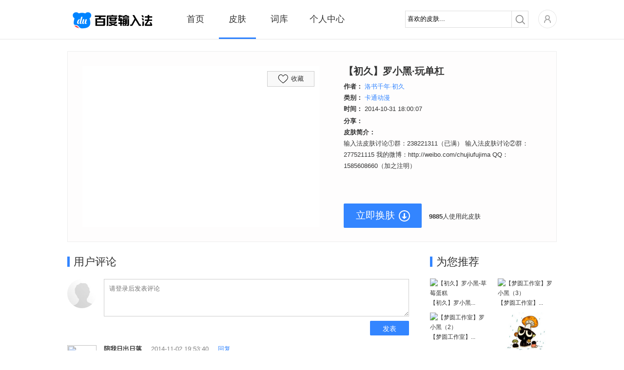

--- FILE ---
content_type: text/html; charset=utf-8
request_url: https://shurufa.baidu.com/skin_info?id=14455
body_size: 4767
content:
<!DOCTYPE html>
<html class="expanded">
<head>
<title>百度输入法 -【初久】罗小黑·玩单杠皮肤详情</title>
<meta http-equiv="Content-Type" content="text/html;charset=UTF-8">
<meta name="keywords" content="全拼输入法,手机五笔输入法,百度输入法,【初久】罗小黑·玩单杠皮肤详情" />
<meta name="description" content="登陆百度输入法网站查看下载【初久】罗小黑·玩单杠皮肤详情，还有更多海量皮肤等你来设置体验。" />
<meta property="wb:webmaster" content="68b07934c30c76be" />
<meta http-equiv="X-UA-Compatible" content="IE=edge">


<link rel="stylesheet" type="text/css" href="/static/common/pkg/common_22fd97c.css"/><link rel="stylesheet" type="text/css" href="/static/home/pkg/skin_info_166badc.css"/><link rel="stylesheet" type="text/css" href="/static/common/css/pager_53cb791.css"/></head>
<body>

<div class="header">
<div class="nav main_top rel">
<div class="logo abs"><a href="/"></a></div>
<div class="nav-list rel">
<ul class="normal">
<li class="index"><a href="/" data-stats="webIndexPage.topNav.index">首页</a></li>
<li class="skin active"><a href="/skin" data-stats="webIndexPage.topNav.skin">皮肤</a></li>
<li class="dict"><a href="/dict" data-stats="webIndexPage.topNav.dict">词库</a></li>
<li class="personal"><a href="/user" data-stats="webIndexPage.topNav.user">个人中心</a></li>
</ul>
<div id='topBar' class='abs' style="left: 91px; width: 76px;"></div>
</div>
<div class="nav-right fr rel clearfix">
<div class="nav-search fl">
<form action="./skin_list" method="get" id='searchSkin' target=''>
<div class="search rel">
<span class="mask_word abs" style="display: none">喜欢的皮肤...</span>
<div class="keyword">
<input type="text" name="keyword" id="keyword" class="keyword_input" autocomplete="off" value="喜欢的皮肤...">
</div>
<div class="submit_outer">
<button type="submit" class="submit"></button>
</div>
</div>
</form>
</div>
<div class="home rel fl">
<div class='user-icon user-login-btn fl'><a id="user-login" href='https://passport.baidu.com/v2/?login&u=http%3A%2F%2Fshurufa.baidu.com' data-stats="{currentPage}.topNav.avatar_login"><img class="" src="/static/common/widget/top/images/register_5d7f38e.png?__sprite" width='38' height='38'/></a></div>
<div id="user-subMenu" class='abs'>
<div class="user-subMenu-body">
<div class="user-nologin-tip-wrapper">
<div class="user-nologin-tip clearfix">
<span class="bg fl"></span>
<span class="tip-msg fl">快登录，有众多礼包和特权等着你~</span>
</div>
</div>
<div class="user-subMenu-items">
<ul>
<li><a id="user-login-pop" href='https://passport.baidu.com/v2/?login&u=http%3A%2F%2Fshurufa.baidu.com' data-stats="{currentPage}.topNav.login" class="user-login-btn">登录</a></li>
<li class="register"><a href="https://passport.baidu.com/v2/?reg&tpl=sr&u=http%3A%2F%2Fshurufa.baidu.com" data-stats="{currentPage}.topNav.reg">注册</a></li>
</ul>
</div>
</div>
<div class="tri-out abs"></div>
<div class="tri-in abs"></div>
</div>
</div>
</div>
<div class="nav-cont"></div>
</div>
<div class='hr'></div>
</div>
<div class="content skin_info_content">
<div class="main clearfix">
<div class="skin_detail">
<div class="detail_pic">
<img id="large_img" alt="" src="//shurufacdn.baidu.com/shurufa/201410311727200567.gif">
<a data-stats="webSkinInfoPage.collect"
           id="collect_skin"
           class="collect_skin uncollected"
           href="javascript:void(0);"
           token="0b3b086c95ecbaa21418d21decf5b04f"
           skin_id="14455">
<span class="collect_icon"></span><span class="collect_text">收藏</span>
</a>
</div>
<div class="detail_info">
<div class="info">
<h2 class="skin_detail_name">【初久】罗小黑·玩单杠</h2>
<p class="info_data">
<strong>作者：</strong>
<a data-stats="webSkinInfoPage.author" href="user_info_skin?id=234403687">洛书千年·初久</a>
</p>
<p class="info_data">
<strong>类别：</strong>
<a data-stats="webSkinInfoPage.category" href="skin_list?cid=1">卡通动漫</a>
</p>
<p class="info_data">
<strong>时间：</strong>
<span>2014-10-31 18:00:07</span>
</p>
<div class="info_data share">
<strong>分享：</strong>
<div id="bdshare" data-tag="share_1" class="bdsharebuttonbox">
<a data-stats="webSkinInfoPage.share.tsina" class="bds_tsina" data-cmd="tsina" title="分享到新浪微博" href="#"></a>
<a data-stats="webSkinInfoPage.share.tqq" class="bds_tqq" data-cmd="tqq" title="分享到腾讯微博" href="#"></a>
<a data-stats="webSkinInfoPage.share.tieba" class="bds_tieba" data-cmd="tieba" title="分享到百度贴吧" href="#"></a>
<a data-stats="webSkinInfoPage.share.qzone" class="bds_qzone" data-cmd="qzone" title="分享到QQ空间" href="#"></a>
</div>
</div>
<p class="info_data"><strong>皮肤简介：</strong></p>
<p class="info_data description">输入法皮肤讨论①群：238221311（已满） 输入法皮肤讨论②群：277521115 我的微博：http://weibo.com/chujiufujima QQ：1585608660（加之注明）</p>
</div>
<div class="skin_download">
<a class="download_button" data-stats="webSkinInfoPage.skin.download_{hasClient}" href="/skin_download?id=14455" skinName="【初久】罗小黑·玩单杠" skinId="14455">立即换肤</a>
<p class="info_data download_count"><strong>9885</strong>人使用此皮肤</p>
</div>
</div>
</div>
<div class="main_left">
<div class="comment">
<div class="mod_title">
<span><span class="title_bg"></span><span class="title_desc">用户评论</span></span>
</div>
<div class="comment_board clearfix">
<input type="hidden" id="uid" name="uid" value="">
<form action="skin_post_comment" id="post_comment" method="post">
<div class="user_avatar">
<img src="/static/home/images/user_162df82.jpg">
</div>
<div class="comment_input">
<textarea id="comment_contents" name="content" class="comment_area"
                          placeholder="请登录后发表评论"></textarea>
<input type="hidden" id="skin_id" name="skin_id" value="14455">
</div>
<div class="publish">
<button type="submit" class="comment_button comment_submit">发表</button>
</div>
</form>
</div>
<div class="comment_list">
<ul>
</ul>
<div class="pager_outer"></div>
</div>
<div class="no_comment_tip hidden">
<div class="face"></div>
<div class="note">暂时还没有人来评论哦~ 快点来抢沙发吧！</div>
</div>
<div class="loading_tip hidden">
<div class="loading_gif"></div>
</div>
</div>
</div>
<div class="main_right">
<div class="info_recommended">
<div class="mod_title">
<span><span class="title_bg"></span><span class="title_desc">为您推荐</span></span>
</div>
<div class="info_recommended_content">
<ul>
<li>
<p>
<a data-stats="webSkinInfoPage.recommend.img" href="skin_info?id=38909">
<img src="//shurufacdn.baidu.com/shurufa/201702051556420519.png" alt="【初久】罗小黑-草莓蛋糕">
</a>
</p>
<p>
<a data-stats="webSkinInfoPage.recommend.name" href="skin_info?id=38909" title="【初久】罗小黑-草莓蛋糕">【初久】罗小黑...</a>
</p>
</li>
<li>
<p>
<a data-stats="webSkinInfoPage.recommend.img" href="skin_info?id=38155">
<img src="//shurufacdn.baidu.com/shurufa/201611111521550264.jpg" alt="【梦圆工作室】罗小黑（3）">
</a>
</p>
<p>
<a data-stats="webSkinInfoPage.recommend.name" href="skin_info?id=38155" title="【梦圆工作室】罗小黑（3）">【梦圆工作室】...</a>
</p>
</li>
<li>
<p>
<a data-stats="webSkinInfoPage.recommend.img" href="skin_info?id=38154">
<img src="//shurufacdn.baidu.com/shurufa/201611111519340705.jpg" alt="【梦圆工作室】罗小黑（2）">
</a>
</p>
<p>
<a data-stats="webSkinInfoPage.recommend.name" href="skin_info?id=38154" title="【梦圆工作室】罗小黑（2）">【梦圆工作室】...</a>
</p>
</li>
<li>
<p>
<a data-stats="webSkinInfoPage.recommend.img" href="skin_info?id=38152">
<img src="//shurufacdn.baidu.com/shurufa/201611111513250379.jpg" alt="【梦圆工作室】罗小黑（1）">
</a>
</p>
<p>
<a data-stats="webSkinInfoPage.recommend.name" href="skin_info?id=38152" title="【梦圆工作室】罗小黑（1）">【梦圆工作室】...</a>
</p>
</li>
<li>
<p>
<a data-stats="webSkinInfoPage.recommend.img" href="skin_info?id=37789">
<img src="//shurufacdn.baidu.com/shurufa/201610081544220828.jpg" alt="【梦圆工作室】罗小黑">
</a>
</p>
<p>
<a data-stats="webSkinInfoPage.recommend.name" href="skin_info?id=37789" title="【梦圆工作室】罗小黑">【梦圆工作室】...</a>
</p>
</li>
<li>
<p>
<a data-stats="webSkinInfoPage.recommend.img" href="skin_info?id=37758">
<img src="//shurufacdn.baidu.com/shurufa/201609301437551000.gif" alt="【初久】罗小黑-玩嗨了">
</a>
</p>
<p>
<a data-stats="webSkinInfoPage.recommend.name" href="skin_info?id=37758" title="【初久】罗小黑-玩嗨了">【初久】罗小黑...</a>
</p>
</li>
</ul>
</div>
</div>
</div>
</div>
</div>
<div id="bottom_product">
<div class="bottom_wrapper">
<div class="product_site bottom_item fl">
<span class="item_title">产品站点</span>
<ul>
<li><a target="_blank" href="http://wubi.baidu.com/" data-stats="{currentPage}.footer.wubi">百度五笔输入法</a></li>
<li><a target="_blank" href="https://srf.baidu.com/" data-stats="{currentPage}.footer.mobile">百度手机输入法</a></li>
<li><a target="_blank" href="https://srf.baidu.com/input/mac.html" data-stats="{currentPage}.footer.mac">百度MAC输入法</a></li>
<li><a target="_blank" href="https://srf.baidu.com/site/guanwang_linux/index.html" data-stats="{currentPage}.footer.linux">百度Linux输入法</a></li>
</ul>
</div>
<div class="product_help bottom_item fl">
<span class="item_title">产品帮助</span>
<ul>
<li><a target="_blank" rel="nofollow" href="http://help.baidu.com/question?prod_en=shurufa&class=299" data-stats="{currentPage}.footer.help">使用帮助</a></li>
<li><a target="_blank" rel="nofollow" href="http://help.baidu.com/question?prod_en=shurufa&class=300" data-stats="{currentPage}.footer.question">常见问题</a></li>
<li><a target="_blank" rel="nofollow" href="http://help.baidu.com/question?prod_en=shurufa&class=556" data-stats="{currentPage}.footer.onlineVersion">在线输入法</a></li>
<li><a target="_blank" rel="nofollow" href="http://tieba.baidu.com/f?ie=utf-8&kw=%E7%99%BE%E5%BA%A6%E8%BE%93%E5%85%A5%E6%B3%95&red_tag=m3574894222" data-stats="{currentPage}.footer.forum">产品论坛中心</a></li>
<li><a target="_blank" href="https://srf.baidu.com/site/privacyclient/index.html">隐私政策</a></li>
<li><a target="_blank" href="/user_experience">用户体验计划</a></li>
</ul>
</div>
<div class="concern_us bottom_item fl">
<span class="item_title">关注我们</span>
<ul>
<li><a class="weibo_sina" rel="nofollow" title="百度输入法新浪微博" href="http://weibo.com/baidushurufa" target="_blank" data-stats="{currentPage}.footer.sinaWeibo"><span class="bg"></span><span class="title">新浪微博</span></a></li>
<li><a class="baidu_tieba" rel="nofollow" title="百度输入法官方贴吧" href="http://tieba.baidu.com/f?kw=%B0%D9%B6%C8%CA%E4%C8%EB%B7%A8" target="_blank" data-stats="{currentPage}.footer.forum"><span class="bg"></span><span class="title">官方贴吧</span></a></li>
<li><a class="weixin" title="微信公众号" href="javascript:void(0);" data-stats="{currentPage}.footer.weixin"><span class="bg"></span><span class="title">微信公众号</span></a></li>
</ul>
</div>
<div class="dimension bottom_item fl">
</div>
<div class="product_cooperation bottom_item fl">
<ul>
<li><a class="btn_cooperation" href="javascript:void(0)" ><span>表情/皮肤合作</span></a></li>
<li>欢迎原创形象品牌提供百度输<br/>入法表情包、皮肤专题。<br/>合作联系QQ：1492527008<br/>邮箱：<a href="mailto:baiduinput@baidu.com" class="qq_cooperation">baiduinput@baidu.com</a></li>
</ul>
</div>
</div>
</div>
<div id="footer" class="bottom_bar">
<span class='foot'>&copy;2025&nbsp;Baidu</span>&nbsp;|&nbsp;<a href="http://www.baidu.com/duty/" target="_blank">使用百度前必读</a>&nbsp;|&nbsp;<a href="mailto:baiduinput@baidu.com" title="商务合作联络">商务合作联络</a>&nbsp;|&nbsp;<a href="http://help.baidu.com/question?prod_en=shurufa&class=375" title="用户协议" target="_blank" data-stats="{currentPage}.footer.privacy">用户协议</a>
</div>
</body><script type="text/javascript" src="/static/common/pkg/common_7aac2e6.js"></script>
<script type="text/javascript" src="https://passport.baidu.com/passApi/js/uni_login_wrapper.js?v=20131030"></script>
<script type="text/javascript" src="/static/common/widget/share/share_https_6053da4.js"></script>
<script type="text/javascript" src="/static/common/widget/pager/pager_7ccc2ec.js"></script>
<script type="text/javascript" src="/static/home/pkg/skin_info_df55b3d.js"></script>
<script type="text/javascript">!function(){            window.clientDownloadUrl = 'https://speedxbu.baidu.com/shurufa/ime/2023-12/1703912755762/BaiduPinyinSetup_6.1.0.16.exe';
            window.clientPubDate = '2023-12-30';
        }();
!function(){                require("common:widget/common/ime-passport.js");
                }();
!function(){    require("common:widget/top/top.js");
}();
!function(){                    var skinImage3 = '//shurufacdn.baidu.com/shurufa/201410311727200567.gif';
                    if (/^\/\//.test(skinImage3)) {
                        skinImage3 = 'http:' + skinImage3;
                    }
                    window._bd_share_config = {
                        common : {
                            bdPic  : skinImage3
                        },
                        share : {
                            "bdSize" : 16
                        }
                    }
                    require("common:widget/share/share_https.js");
                }();
!function(){    require("home:widget/skin_info/info/info.js");
}();
!function(){    require("home:widget/skin_info/comment/comment.js");
}();
!function(){    require("common:widget/footer/footer.js");
}();
!function(){        // 标记当前页是什么页，方便JS做上报统计
        window.currentPage = 'webSkinInfoPage';
    }();
!function(){            if(window.currentPage !== 'webSkinSubjectPage'){
                require('common:widget/common/dataReports.js');
            }
        }();</script><!--[if lt IE 8]>
<script>
        alert('检测到您的浏览器版本过低，请升级后重新打开，或者关闭浏览器的兼容模式。');
        window._hmt&&_hmt.push([window.currentPage, window.currentPage+'.unsupportedIE']);
    </script>
<![endif]-->
</html>


--- FILE ---
content_type: text/css
request_url: https://shurufa.baidu.com/static/home/pkg/skin_info_166badc.css
body_size: 2170
content:
.skin_info_content .main_left{width:701px}.skin_info_content .main_right{width:272px}
.comment{margin-top:10px}.comment .comment_board{margin-top:16px}.comment .user_avatar{float:left}.comment .user_avatar img{width:60px;height:60px;border-radius:100px}.comment_input{float:right;width:626px}.comment .comment_input textarea{width:604px;height:55px;border:1px solid #ccc;padding:10px;font-size:13px;overflow:auto;font-family:"微软雅黑","宋体",Arial,Verdana,sans-serif}.comment .publish{clear:both;width:80px;margin-top:5px;float:right}.comment .comment_button{width:80px;height:30px;display:block;cursor:pointer;color:#fff;text-align:center;line-height:30px;font-size:14px;text-decoration:none;border:0 none;font-family:"Microsoft Yahei",sans-serif;outline:0;background-repeat: no-repeat;}.comment .comment_button:hover{background-repeat: no-repeat;}.comment .comment_button:active{background-repeat: no-repeat;}.comment .publish .comment_disabled{background:url(/static/home/widget/skin_info/comment/images/btn_publish_loading_273a2b7.gif);cursor:not-allowed;overflow:hidden;text-indent:-999px}.comment_list{margin-top:20px;text-align:left}.comment_list ul{margin-bottom:20px}.comment_list li{padding-bottom:20px;margin-bottom:20px;border-bottom:1px dotted #ccc;zoom:1}.comment_content{width:626px;float:right}.comment_list .base_info{margin-bottom:6px}.comment_list .base_info .name{font-weight:700;margin-right:15px}.comment_list .base_info .time{margin-right:15px;color:gray}.comment_list .base_info .reply{color:#3385ff}.comment_list .comment_info{line-height:21px}.comment_reply_board{overflow:hidden;margin-top:16px}.comment .loading_tip{width:100%;height:230px}.comment .loading_tip .loading_gif{background:url(/static/home/widget/skin_info/comment/images/loading_0a4a9b5.gif) no-repeat center;height:64px}.comment .no_comment_tip{position:relative;height:230px}.comment .no_comment_tip .face{background:url(/static/home/widget/skin_info/comment/images/without_message_ccdf6d8.png);width:60px;height:86px;left:190px;top:31px;position:absolute}.comment .no_comment_tip .note{position:absolute;left:272px;top:65px;text-align:left}
.skin_detail{width:942px;height:330px;border:solid 1px #ededed;background:#fefdfd;font-size:13px;text-align:left;margin:25px 0 20px;padding:30px}.skin_detail .detail_pic{width:486px;height:330px;position:relative;float:left;background:#fff}.skin_detail .detail_pic img{width:486px;height:330px}.skin_detail .detail_pic .collect_skin{display:block;width:95px;height:20px;line-height:20px;padding:5px 0;text-decoration:none;border:1px solid #ccc;position:absolute;top:10px;right:10px;text-align:center;cursor:default;color:#333;background:#f9f9f9}.skin_detail .detail_pic .collect_skin span{display:inline-block;vertical-align:bottom;height:20px;line-height:20px}.skin_detail .collect_skin .collect_icon{width:22px;margin-right:5px}.skin_detail .detail_pic .collected_hover,.skin_detail .detail_pic .uncollected_hover{background:#eee;cursor:pointer;color:#333}.skin_detail .uncollected .collect_icon{background-repeat: no-repeat;}.skin_detail .collected .collect_icon{background-repeat: no-repeat;}.skin_detail .detail_pic .collected_hover .collect_icon{background-repeat: no-repeat;}.skin_detail .detail_pic .uncollected_hover .collect_icon{background-repeat: no-repeat;}.skin_detail .detail_pic .loading .collect_icon{background:url(/static/home/widget/skin_info/info/images/loading_small_3a09dc0.gif) no-repeat center}.skin_detail .detail_pic .loading{background:#f9f9f9;color:#ccc;cursor:default}.skin_detail .detail_info{margin-left:50px;width:390px;float:left}.skin_detail .skin_detail_name{font-size:20px;color:#333;line-height:20px;margin-bottom:10px}.skin_detail .info_data{height:23px;line-height:23px}.skin_detail .info_data a{color:#3385FF}.skin_detail .info_data a:hover{text-decoration:underline}.skin_detail .share strong{float:left}#bdshare{margin-top:2px;margin-left:4px}#bdshare a{padding:0;width:20px;height:19px;margin:2px 5px 0 0}.skin_detail .bdsharebuttonbox a.bds_tsina{background-repeat: no-repeat;}.skin_detail .bdsharebuttonbox a.bds_tqq{background-repeat: no-repeat;}.skin_detail .bdsharebuttonbox a.bds_tieba{background-repeat: no-repeat;}.skin_detail .bdsharebuttonbox a.bds_qzone{background-repeat: no-repeat;}.skin_detail .detail_info .description{height:auto;min-height:105px;_height:105px}.skin_detail .skin_download{margin-top:30px}.skin_detail .skin_download .download_button{display:block;width:160px;height:50px;color:#fff;text-align:left;text-indent:25px;line-height:49px;font-size:20px;text-decoration:none;float:left;background-repeat: no-repeat;}.skin_detail .skin_download .download_button:hover{background-repeat: no-repeat;}.skin_detail .skin_download .download_button:active{background-repeat: no-repeat;}.skin_detail .skin_download .download_count{margin-left:15px;margin-top:15px;float:left}
.info_recommended{margin-top:10px;margin-left:12px;overflow:hidden;text-align:left}.info_recommended_content{margin-top:5px;width:260px}.info_recommended_content ul{margin-left:-19px;width:279px}.info_recommended_content li{text-align:left;width:120px;float:left;display:inline;margin-top:10px;margin-left:19px;font-size:12px}.info_recommended_content li p{line-height:20px}.info_recommended_content li p img{width:120px;height:80px}.skin_detail .skin_download .download_button:active{background-position:0px 0px}.skin_detail .skin_download .download_button:hover{background-position:0px -60px}.skin_detail .skin_download .download_button{background-position:-170px 0px}.comment .comment_button{background-position:-170px -60px}.comment .comment_button:active{background-position:0px -120px}.comment .comment_button:hover{background-position:-90px -120px}.skin_detail .collected .collect_icon{background-position:-260px -60px}.skin_detail .detail_pic .uncollected_hover .collect_icon{background-position:-260px -60px}.skin_detail .uncollected .collect_icon{background-position:-292px -60px}.skin_detail .detail_pic .collected_hover .collect_icon{background-position:-292px -60px}.skin_detail .bdsharebuttonbox a.bds_tsina{background-position:-180px -120px}.skin_detail .bdsharebuttonbox a.bds_tieba{background-position:-210px -120px}.skin_detail .bdsharebuttonbox a.bds_qzone{background-position:-240px -120px}.skin_detail .bdsharebuttonbox a.bds_tqq{background-position:-270px -120px}.skin_detail .skin_download .download_button:active,.skin_detail .skin_download .download_button:hover,.skin_detail .skin_download .download_button,.comment .comment_button,.comment .comment_button:active,.comment .comment_button:hover,.skin_detail .collected .collect_icon,.skin_detail .detail_pic .uncollected_hover .collect_icon,.skin_detail .uncollected .collect_icon,.skin_detail .detail_pic .collected_hover .collect_icon,.skin_detail .bdsharebuttonbox a.bds_tsina,.skin_detail .bdsharebuttonbox a.bds_tieba,.skin_detail .bdsharebuttonbox a.bds_qzone,.skin_detail .bdsharebuttonbox a.bds_tqq{background-image: url(/static/home/pkg/skin_info_z_aba1dc8.png)}

--- FILE ---
content_type: text/javascript; charset=utf-8
request_url: https://passport.baidu.com/phoenix/account/jsapi
body_size: 1512
content:
var baidu=baidu||{};baidu.phoenix=baidu.phoenix||{},function(){var t=baidu.phoenix,n=document.location.protocol+"//";t._SERVER_CONFIG={all_js:n+"passport.baidu.com/static/phoenix/scripts/jssdk/all.js?v="+Date.now(),server_status:n+"passport.baidu.com/phoenix/account/osavailable?callback=baidu.phoenix._setIconsStatus",login:"https://passport.baidu.com/phoenix/account/startlogin?",overseas_login:"https://passport.baidu.com/phoenix/account/overseasssologin?"},t._addScript=function(t,n){var o=document.getElementsByTagName("script");if(o.length){var a=document.createElement("script");if(a.async=!0,a.src=t,a.setAttribute("charset","utf-8"),n){var e=!1;a.onload=a.onreadystatechange=function(){if(!e){var t=a.readyState;if("undefined"==typeof t||"ready"==t||"complete"==t||"loaded"==t){e=!0;try{n()}finally{a.onload=a.onreadystatechange=null}}}}}for(var i=o[0].parentNode,c=0,s=o.length;s>c;c++)if(o[c].parentNode){i=o[c].parentNode;break}i&&i.appendChild(a)}},t._FilesGetter=function(){function n(){i&&e&&c&&c()}function o(){t._addScript(t._SERVER_CONFIG.all_js,function(){i=!0,n()})}function a(){t._addScript(t._SERVER_CONFIG.server_status,function(){e=!0,n()})}var e=!1,i=!1,c=null;return{init:function(t){c=t||function(){},o(),a()}}}(),t._setIconsStatus=function(n){t._icons_status=n},t.require=function(n,o){t._public_config=o||{},t._icons="string"==typeof n?[n]:n,t._FilesGetter.init(function(){try{baidu.phoenix.acc.init()}catch(t){window.console&&console.log&&console.log("Error in add script.")}})}}();

--- FILE ---
content_type: application/x-javascript; charset=utf-8
request_url: https://shurufa.baidu.com/static/home/pkg/skin_info_df55b3d.js
body_size: 2842
content:
define("home:widget/skin_info/comment/comment.js",function(require,exports,module){var $=require("jquery"),Pager=require("common:widget/pager/pager.js"),skin_id=1*$("#skin_id").val(),setCursorPosition=function(e,t){var i=$(e)[0];if(i.setSelectionRange)i.setSelectionRange(t,t);else if(i.createTextRange){var n=i.createTextRange();n.collapse(!0),n.moveEnd("character",t),n.moveStart("character",t),n.select()}},setCursorToTheEnd=function(e){var t=$(e);setCursorPosition(t,t.val().length)},getCommentList=function(e,t,i){$.ajax({url:"skin_get_comment",method:"get",data:{page:e,id:skin_id},dataType:"json",cache:!1,success:t,failure:i})},bindCommentFormActions=function(e){e=$(e?e:"body");var t=!!(1*$("#uid").val()),i="placeholder"in document.createElement("input"),n=e.find(".comment_area"),a=function(e){return!e.val()||e.val()==e.attr("placeholder")},o=function(e){return e.val(""),i||e.is(":focus")||e.val(e.attr("placeholder")),e};i||(n.focus(function(){var e=$(this);e.val()==e.attr("placeholder")&&e.val("")}).blur(function(){var e=$(this);e.val()||e.val(e.attr("placeholder"))}),n.each(function(){var e=$(this);e.is(":focus")||e.val()||e.val(e.attr("placeholder"))})),t||n.attr("readonly","readonly").click(function(){window.login&&window.login()}).focus(function(){$(this).blur()}),e.find(".comment_submit").click(function(e){var i,n,m,d=$(this).attr("comment-id"),l=$(this);return e.preventDefault(),t?(i=$(d?"#reply_form_"+d:"#post_comment"),m=i.find(".comment_area"),a(m)?(alert("不能发表空评论！"),!1):(n=i.serialize(),l.addClass("comment_disabled"),i.find(".comment_area").attr("disabled","disabled"),void $.ajax({url:"skin_post_comment",method:"post",dataType:"json",cache:!1,data:n,success:function(e){l.removeClass("comment_disabled"),alert(e.errMsg),e.errno||fetchPage(1),o(m).removeAttr("disabled")},failure:function(){l.removeClass("comment_disabled"),alert("网络似乎不给力啊..."),m.removeAttr("disabled")}}))):(window.login&&window.login(),!1)}),n.keydown(function(e){13===e.keyCode&&e.ctrlKey&&(e.preventDefault(),$(this).parentsUntil("form").parent().find(".comment_submit").click())}),e.find(".reply").click(function(e){if(e.preventDefault(),!t)return window.login&&window.login(),!1;var i=$(this).attr("comment-id");$("#comment_pop_"+i).toggle(),setCursorToTheEnd($("#reply_"+i).focus())})},pager=new Pager(".comment .pager_outer"),commentTpl=[function(_template_object){var _template_fun_array=[],fn=function(__data__){var _template_varName="";for(var name in __data__)_template_varName+="var "+name+'=__data__["'+name+'"];';eval(_template_varName),_template_fun_array.push("");for(var i=0;i<list.length;i++)_template_fun_array.push('<li class="clearfix">    <div class="user_avatar">        <img src="',"undefined"==typeof list[i].user_image?"":baidu.template._encodeHTML(list[i].user_image),'">    </div>    <div class="comment_content">        <p class="base_info">            <span class="name">',"undefined"==typeof list[i].user_name?"":baidu.template._encodeHTML(list[i].user_name),'</span>            <span class="time">',"undefined"==typeof list[i].time?"":baidu.template._encodeHTML(list[i].time),'</span>            <a href="javascript:void(0);" id="reply_button_',"undefined"==typeof list[i].id?"":baidu.template._encodeHTML(list[i].id),'" comment-id="',"undefined"==typeof list[i].id?"":baidu.template._encodeHTML(list[i].id),'" class="reply">回复</a>        </p>        <p class="comment_info">',"undefined"==typeof list[i].content?"":baidu.template._encodeHTML(list[i].content),'</p>        <div id="comment_pop_',"undefined"==typeof list[i].id?"":baidu.template._encodeHTML(list[i].id),'" class="comment_reply_board hidden">            <form id="reply_form_',"undefined"==typeof list[i].id?"":baidu.template._encodeHTML(list[i].id),'" method="post" action="skin_post_comment">                <input type="hidden" name="skin_id" value="',"undefined"==typeof list[i].skin_id?"":baidu.template._encodeHTML(list[i].skin_id),'">                <input type="hidden" name="reply_uid" value="',"undefined"==typeof list[i].user_id?"":baidu.template._encodeHTML(list[i].user_id),'">                <div class="comment_input">                    <textarea id="reply_',"undefined"==typeof list[i].id?"":baidu.template._encodeHTML(list[i].id),'" name="content"                              class="comment_area">回复',"undefined"==typeof list[i].user_name?"":baidu.template._encodeHTML(list[i].user_name),': </textarea>                </div>                <div class="publish">                    <button type="submit" comment-id="',"undefined"==typeof list[i].id?"":baidu.template._encodeHTML(list[i].id),'" class="comment_button comment_submit">发表</button>                </div>            </form>        </div>    </div></li>');_template_fun_array.push(""),_template_varName=null}(_template_object);return fn=null,_template_fun_array.join("")}][0],renderCommentList=function(e){1*e.total<=0?$(".comment .no_comment_tip").show():($(".comment .no_comment_tip").hide(),$(".comment .comment_list ul").html(commentTpl(e)),bindCommentFormActions(".comment .comment_list"),!e.pageNum||1*e.pageNum<=1?$(".comment .pager_outer").hide():($(".comment .pager_outer").show(),pager.render(e.page,e.pageNum,e.total)),$(".comment .comment_list").show()),$(".comment .loading_tip").hide()},fetchPage=function(e){var t=!0;$(".comment .comment_list").hide(),$(".comment .no_comment_tip").hide(),getCommentList(e,function(e){t=!1,renderCommentList(e.data)}),setTimeout(function(){t&&$(".comment .loading_tip").show()},1e3)};pager.onPageChange(fetchPage),bindCommentFormActions(".comment_board"),fetchPage(1)});
;define("home:widget/skin_info/info/info.js",function(e){var l=e("jquery"),o=function(e,o,t,n){l.ajax({url:"skin_collect",dataType:"json",data:{id:e,action:"collect",token:n},cache:!1,success:function(e){"number"==typeof e.errno&&0===e.errno?o(e):t(e)},failure:function(){t({errMsg:"网络貌似不对劲啊..."})}})},t=function(e,o,t){l.ajax({url:"skin_collect",dataType:"json",data:{id:e,action:"uncollect"},cache:!1,success:function(e){"number"==typeof e.errno&&0===e.errno?o(e):t(e)},failure:function(){t({errMsg:"网络貌似不对劲啊..."})}})},n=l("#collect_skin");n.hover(function(){var e=l(this),o=e.find(".collect_text");e.hasClass("collected")?(o.html("取消收藏"),e.addClass("collected_hover")):e.hasClass("uncollected")&&e.addClass("uncollected_hover")},function(){var e=l(this),o=e.find(".collect_text");e.hasClass("collected")&&o.html("已收藏"),e.removeClass("uncollected_hover collected_hover")}),n.click(function(){var e=l(this),n=e.find(".collect_text"),c=1*e.attr("skin_id"),s=e.attr("token");e.hasClass("collected")?(e.removeClass("collected").addClass("loading"),t(c,function(){e.removeClass("loading").addClass("uncollected"),n.html("收藏")},function(l){l&&l.errMsg&&"string"==typeof l.errMsg&&alert(l.errMsg),e.removeClass("loading").addClass("collected"),n.html("已收藏")})):e.hasClass("uncollected")&&(e.removeClass("uncollected").addClass("loading"),o(c,function(){e.removeClass("loading").addClass("collected"),n.html("已收藏")},function(l){l&&l.errMsg&&"string"==typeof l.errMsg&&(l&&l.errno&&401==l.errno?window.login&&window.login():alert(l.errMsg)),e.removeClass("loading").addClass("uncollected"),n.html("收藏")},s)),e.removeClass("uncollected_hover collected_hover")});var c=e("common:widget/common/client.js");l(".download_button").click(function(e){var o=l(this),t="https://"+location.host+o.attr("href");c.installSkin(t,o.attr("skinName")),e.preventDefault()})});